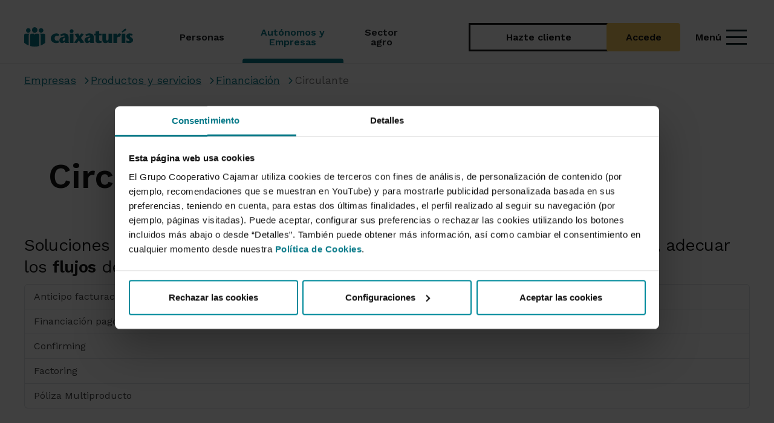

--- FILE ---
content_type: image/svg+xml
request_url: https://www.grupocooperativocajamar.es/frontend/img/logo-gcc-white.svg
body_size: 9188
content:
<svg width="228" height="61" viewBox="0 0 228 61" fill="none" xmlns="http://www.w3.org/2000/svg">
<g clip-path="url(#clip0_44_2896)">
<path d="M40.7124 8.81723C40.7124 4.17559 36.9475 0.421021 32.3161 0.421021C27.6848 0.421021 23.9096 4.18591 23.9096 8.81723C23.9096 13.4486 27.6745 17.2238 32.3161 17.2238C36.9578 17.2238 40.7124 13.4589 40.7124 8.81723Z" fill="white"/>
<path d="M19.5465 10.2097C19.5465 6.36231 16.4314 3.25757 12.584 3.25757C8.73659 3.25757 5.62154 6.37263 5.62154 10.2097C5.62154 14.0468 8.73659 17.1722 12.584 17.1722C16.4314 17.1722 19.5465 14.0571 19.5465 10.2097Z" fill="white"/>
<path d="M58.8457 10.2097C58.8457 6.36231 55.7306 3.25757 51.8832 3.25757C48.0358 3.25757 44.9208 6.37263 44.9208 10.2097C44.9208 14.0468 48.0358 17.1722 51.8832 17.1722C55.7306 17.1722 58.8457 14.0571 58.8457 10.2097Z" fill="white"/>
<path d="M14.0281 24.2481C14.0281 21.9273 15.9157 20.0397 18.2365 20.0397H4.20842C1.8876 20.0397 0 21.9273 0 24.2481V47.7039C4.16716 51.1593 8.89132 53.9649 14.0281 55.9557V24.2481Z" fill="white"/>
<path d="M64.5085 24.2481C64.5085 21.9273 62.6209 20.0397 60.3001 20.0397H46.2823C48.6031 20.0397 50.4907 21.9273 50.4907 24.2481V55.9454C55.6172 53.9546 60.3517 51.1593 64.5188 47.6935V24.2378L64.5085 24.2481Z" fill="white"/>
<path d="M46.3236 57.3482V24.2481C46.3236 21.9273 44.436 20.0397 42.1151 20.0397H36.442C34.1418 20.0706 32.2955 21.9376 32.2955 24.2481C32.2955 21.9273 30.4079 20.0397 28.0871 20.0397H22.4758C20.155 20.0397 18.2674 21.9273 18.2674 24.2481V57.3791C22.7131 58.6581 27.4063 59.3389 32.2542 59.3389C37.1022 59.3389 41.8573 58.6478 46.3236 57.3482Z" fill="white"/>
<path d="M89.8725 14.3562V20.7617C88.0262 21.2981 86.4996 21.5353 85.1071 21.5353C80.0632 21.5353 75.9063 18.5028 75.9063 13.5414C75.9063 8.9513 79.6918 5.85687 84.8286 5.85687C85.8291 5.85687 87.6239 6.13537 88.7069 6.60985L87.5826 9.29169C86.8503 9.07508 85.499 9.01319 85.0761 9.01319C82.91 9.01319 80.682 10.416 80.682 13.7064C80.682 16.9968 83.0854 18.3584 84.6429 18.3584C84.7976 18.3584 85.0349 18.3377 85.3134 18.2449V14.3253H89.8828L89.8725 14.3562Z" fill="white"/>
<path d="M92.152 6.12506H98.9082C102.477 6.12506 104.406 7.68259 104.406 10.1684C104.406 12.4893 103.261 13.8508 101.848 14.5419L105.2 21.0402L100.311 21.5353L97.9077 15.5424H96.7215V21.2774H92.152V6.12506ZM96.7112 12.6852H98.0108C99.228 12.6852 99.8262 11.6435 99.8262 10.8183C99.8262 9.32264 98.8979 8.95131 97.918 8.95131H96.7009V12.6749L96.7112 12.6852Z" fill="white"/>
<path d="M110.719 6.12506V14.0468C110.719 16.7699 111.131 18.379 113.06 18.379C114.576 18.379 115.443 16.8627 115.443 13.9849V6.12506H119.383V15.2846C119.383 19.8127 116.309 21.5456 112.843 21.5456C108.965 21.5456 106.159 19.9262 106.159 15.398V6.12506H110.729H110.719Z" fill="white"/>
<path d="M127.387 13.1185C127.975 13.005 129.471 12.4274 129.471 10.7564C129.471 9.39484 128.367 8.96162 127.284 8.96162H126.046V21.2774H121.477V6.12506H127.759C131.523 6.12506 133.844 7.55881 133.844 10.4985C133.844 13.0566 131.544 15.8519 127.583 15.8519H126.758V13.1907L127.387 13.1288V13.1185Z" fill="white"/>
<path d="M134.731 13.5311C134.731 9.29169 137.908 5.86719 142.261 5.86719C146.614 5.86719 149.791 9.28137 149.791 13.5311C149.791 18.0592 146.913 21.5456 142.261 21.5456C137.609 21.5456 134.731 18.0592 134.731 13.5311ZM145.036 13.5311C145.036 10.8492 144.211 9.0235 142.261 9.0235C140.312 9.0235 139.486 10.8389 139.486 13.5311C139.486 16.3882 140.219 18.379 142.261 18.379C144.303 18.379 145.036 16.3882 145.036 13.5311Z" fill="white"/>
<path d="M88.7482 38.534C87.9024 38.8641 86.4789 39.2045 85.0864 39.2045C80.0425 39.2045 75.9063 36.172 75.9063 31.2106C75.9063 26.6205 79.6712 23.5261 84.8286 23.5261C85.8291 23.5261 87.6239 23.8046 88.7069 24.279L87.5826 26.9609C86.8503 26.7443 85.5094 26.6824 85.0761 26.6824C82.8894 26.6824 80.682 28.0852 80.682 31.3859C80.682 34.6866 82.91 36.0379 85.2927 36.0379C86.2623 36.0379 87.1803 35.8625 87.8714 35.6872L88.7585 38.5237L88.7482 38.534Z" fill="white"/>
<path d="M89.986 31.2002C89.986 26.9609 93.1629 23.5364 97.5157 23.5364C101.869 23.5364 105.046 26.9506 105.046 31.2002C105.046 35.7284 102.168 39.2148 97.5157 39.2148C92.8638 39.2148 89.986 35.7284 89.986 31.2002ZM100.29 31.2002C100.29 28.5184 99.4652 26.6927 97.5157 26.6927C95.5662 26.6927 94.7411 28.5081 94.7411 31.2002C94.7411 34.0574 95.4734 36.0482 97.5157 36.0482C99.5581 36.0482 100.29 34.0574 100.29 31.2002Z" fill="white"/>
<path d="M106.459 31.2002C106.459 26.9609 109.636 23.5364 113.988 23.5364C118.341 23.5364 121.518 26.9506 121.518 31.2002C121.518 35.7284 118.64 39.2148 113.988 39.2148C109.336 39.2148 106.459 35.7284 106.459 31.2002ZM116.763 31.2002C116.763 28.5184 115.938 26.6927 113.988 26.6927C112.039 26.6927 111.214 28.5081 111.214 31.2002C111.214 34.0574 111.946 36.0482 113.988 36.0482C116.031 36.0482 116.763 34.0574 116.763 31.2002Z" fill="white"/>
<path d="M129.254 30.7877C129.842 30.6742 131.338 30.0966 131.338 28.4256C131.338 27.064 130.234 26.6308 129.151 26.6308H127.913V38.9466H123.344V23.7943H129.626C133.39 23.7943 135.711 25.228 135.711 28.1677C135.711 30.7258 133.411 33.5211 129.45 33.5211H128.625V30.8599L129.254 30.798V30.7877Z" fill="white"/>
<path d="M146.201 26.6308H141.57V29.6221H146.098V32.4586H141.57V36.1101H147.13V38.9466H137.001V23.7943H146.201V26.6308Z" fill="white"/>
<path d="M148.667 23.7943H155.423C158.992 23.7943 160.921 25.3518 160.921 27.8376C160.921 30.1585 159.776 31.52 158.362 32.2111L161.715 38.7094L156.826 39.2045L154.422 33.2116H153.236V38.9466H148.667V23.7943ZM153.236 30.3544H154.536C155.753 30.3544 156.351 29.3126 156.351 28.4875C156.351 26.9918 155.423 26.6205 154.443 26.6205H153.226V30.3441L153.236 30.3544Z" fill="white"/>
<path d="M171.596 23.7943L177.352 38.9466H172.504L171.308 35.3262H166.614L165.16 38.9466H161.591L167.759 23.7943H171.586H171.596ZM170.575 32.9331C170.08 31.1384 169.647 29.684 169.1 27.5179H169.059C168.471 29.684 167.955 31.1384 167.388 32.9331H170.575Z" fill="white"/>
<path d="M180.488 38.9466V26.6308H176.114V23.7943H189.431V26.6308H185.057V38.9466H180.488Z" fill="white"/>
<path d="M195.104 23.7943H190.534V38.9466H195.104V23.7943Z" fill="white"/>
<path d="M201.488 38.9466L196.032 24.0109L200.859 23.5776C201.963 27.1465 203.067 30.7464 204.15 34.9651H204.191C205.357 30.7464 206.553 27.1465 207.739 23.5776L211.618 24.0109L205.769 38.9466H201.488Z" fill="white"/>
<path d="M212.206 31.2002C212.206 26.9609 215.382 23.5364 219.735 23.5364C224.088 23.5364 227.265 26.9506 227.265 31.2002C227.265 35.7284 224.387 39.2148 219.735 39.2148C215.083 39.2148 212.206 35.7284 212.206 31.2002ZM222.51 31.2002C222.51 28.5184 221.685 26.6927 219.735 26.6927C217.786 26.6927 216.961 28.5081 216.961 31.2002C216.961 34.0574 217.693 36.0482 219.735 36.0482C221.778 36.0482 222.51 34.0574 222.51 31.2002Z" fill="white"/>
<path d="M88.7482 56.2032C87.9024 56.5333 86.4789 56.8737 85.0864 56.8737C80.0425 56.8737 75.9063 53.8411 75.9063 48.8797C75.9063 44.2897 79.6712 41.1953 84.8286 41.1953C85.8291 41.1953 87.6239 41.4737 88.7069 41.9482L87.5826 44.6301C86.8503 44.4135 85.5094 44.3516 85.0761 44.3516C82.8894 44.3516 80.682 45.7647 80.682 49.0551C80.682 52.3455 82.91 53.7071 85.2927 53.7071C86.2623 53.7071 87.1803 53.5317 87.8714 53.3564L88.7585 56.1929L88.7482 56.2032Z" fill="white"/>
<path d="M99.2486 41.4634L105.004 56.6158H100.156L98.9598 52.9953H94.2666L92.8122 56.6158H89.2433L95.4115 41.4634H99.2383H99.2486ZM98.2274 50.6023C97.7323 48.8075 97.2991 47.3532 96.7524 45.1871H96.7112C96.1232 47.3532 95.6075 48.8075 95.0402 50.6023H98.2274Z" fill="white"/>
<path d="M110.657 41.4634V54.3259C110.657 58.0702 108.553 60.7314 104.643 60.7314V58.1115C105.159 57.8742 105.417 57.7195 105.623 57.3791C105.881 56.9253 106.098 56.0382 106.098 54.656V41.4738H110.667L110.657 41.4634Z" fill="white"/>
<path d="M121.745 41.4634L127.501 56.6158H122.653L121.456 52.9953H116.763L115.309 56.6158H111.74L117.908 41.4634H121.735H121.745ZM120.724 50.6023C120.229 48.8075 119.796 47.3532 119.249 45.1871H119.208C118.62 47.3532 118.104 48.8075 117.537 50.6023H120.724Z" fill="white"/>
<path d="M146.965 56.6158H142.395V46.0122H142.354C141.188 49.9731 139.971 53.3048 138.764 56.6158H135.887C134.649 53.3048 133.421 49.9731 132.225 46.0122H132.184V56.6158H128.594V41.4634H134.783C135.825 44.3619 136.867 47.2397 137.877 50.788H137.919C138.899 47.2397 139.909 44.3619 140.91 41.4634H146.975V56.6158H146.965Z" fill="white"/>
<path d="M158.043 41.4634L163.798 56.6158H158.95L157.754 52.9953H153.061L151.606 56.6158H148.037L154.206 41.4634H158.032H158.043ZM157.032 50.6023C156.537 48.8075 156.104 47.3532 155.557 45.1871H155.516C154.928 47.3532 154.412 48.8075 153.845 50.6023H157.032Z" fill="white"/>
<path d="M164.881 41.4634H171.638C175.206 41.4634 177.135 43.021 177.135 45.5068C177.135 47.8276 175.99 49.1892 174.577 49.8803L177.93 56.3786L173.04 56.8737L170.637 50.8808H169.451V56.6158H164.881V41.4634ZM169.451 48.0236H170.75C171.968 48.0236 172.566 46.9818 172.566 46.1567C172.566 44.661 171.638 44.2897 170.658 44.2897H169.441V48.0133L169.451 48.0236Z" fill="white"/>
</g>
<defs>
<clipPath id="clip0_44_2896">
<rect width="227.275" height="60.3104" fill="white" transform="translate(0 0.421021)"/>
</clipPath>
</defs>
</svg>


--- FILE ---
content_type: application/javascript
request_url: https://www.grupocooperativocajamar.es/frontend/js/jquery.keyboard.min.js
body_size: 35125
content:
/*! jQuery UI Virtual Keyboard v1.23.5 */
!function(a){"function"==typeof define&&define.amd?define(["jquery"],a):"object"==typeof module&&"object"==typeof module.exports?module.exports=a(require("jquery")):a(jQuery)}(function(a){"use strict";var b=a.keyboard=function(c,d){var e,f=this;f.version="1.23.5",f.$el=a(c),f.el=c,f.$el.data("keyboard",f),f.init=function(){var c,g=b.css;f.settings=d||{},d&&d.position&&(c=a.extend({},d.position),d.position=null),f.options=e=a.extend(!0,{},b.defaultOptions,d),c&&(e.position=c,d.position=c),f.el.active=!0,f.namespace=".keyboard"+Math.random().toString(16).slice(2),f.extensionNamespace=[],f.shiftActive=f.altActive=f.metaActive=f.sets=f.capsLock=!1,f.rows=["","-shift","-alt","-alt-shift"],f.inPlaceholder=f.$el.attr("placeholder")||"",f.watermark=b.watermark&&""!==f.inPlaceholder,f.repeatTime=1e3/(e.repeatRate||20),e.preventDoubleEventTime=e.preventDoubleEventTime||100,f.isOpen=!1,f.wheel=a.isFunction(a.fn.mousewheel),f.alwaysAllowed=[20,33,34,35,36,37,38,39,40,45,46],f.$keyboard=[],f.enabled=!0,a.isEmptyObject(e.position)||(e.position.orig_at=e.position.at),f.checkCaret=e.lockInput||b.checkCaretSupport(),f.last={start:0,end:0,key:"",val:"",layout:"",virtual:!0,keyset:[!1,!1,!1]},f.temp=["",0,0],a.each("initialized beforeVisible visible hidden canceled accepted beforeClose".split(" "),function(b,c){a.isFunction(e[c])&&f.$el.bind(c+f.namespace,e[c])}),e.alwaysOpen&&(e.stayOpen=!0),a(document).bind("mousedown keyup touchstart checkkeyboard ".split(" ").join(f.namespace+" "),function(b){if(!f.opening){f.escClose(b);var c=a(b.target);if(c.hasClass(g.input)){var d=c.data("keyboard");d!==f||d.$el.hasClass(g.isCurrent)||b.type!==d.options.openOn||d.focusOn()}}}),f.$el.addClass(g.input+" "+e.css.input).attr({"aria-haspopup":"true",role:"textbox"}),(f.$el.is(":disabled")||f.$el.attr("readonly")&&!f.$el.hasClass(g.locked))&&f.$el.addClass(g.noKeyboard),e.openOn&&f.$el.bind(e.openOn+f.namespace,function(){f.focusOn()}),f.watermark||""!==f.$el.val()||""===f.inPlaceholder||""===f.$el.attr("placeholder")||f.$el.addClass(g.placeholder).val(f.inPlaceholder),f.$el.trigger(b.events.kbInit,[f,f.el]),e.alwaysOpen&&f.reveal()},f.toggle=function(){var a=f.$keyboard.find("."+b.css.keyToggle),c=!f.enabled;f.$preview.prop("readonly",c),f.$keyboard.toggleClass(b.css.keyDisabled,c).find("."+b.css.keyButton).not(a).prop("disabled",c).attr("aria-disabled",c),a.toggleClass(b.css.keyDisabled,c),c&&f.typing_options&&(f.typing_options.text="")},f.setCurrent=function(){var c=b.css;a("."+c.hasFocus).removeClass(c.hasFocus),a("."+c.isCurrent).removeClass(c.isCurrent),f.$el.addClass(c.isCurrent),f.$keyboard.addClass(c.hasFocus),f.isCurrent(!0),f.isOpen=!0},f.isCurrent=function(a){var c=b.currentKeyboard||!1;return a?c=b.currentKeyboard=f.el:a===!1&&c===f.el&&(c=b.currentKeyboard=""),c===f.el},f.isVisible=function(){return f.$keyboard&&f.$keyboard.length?f.$keyboard.is(":visible"):!1},f.focusOn=function(){(f||!f.el.active)&&(f.$el.is(":visible")&&(f.timer2=setTimeout(function(){var a;/(number|email)/i.test(f.el.type)||e.caretToEnd||f.saveCaret(a,a,f.$el)},20)),f.isVisible()||(clearTimeout(f.timer),f.reveal()),e.alwaysOpen&&f.setCurrent())},f.reveal=function(c){f.isOpen&&(c=!0);var d=b.css;return f.opening=!0,a("."+d.keyboard).not("."+d.alwaysOpen).remove(),c&&(f.isOpen=!1,f.last.val=f.$preview&&f.$preview.val()||"",f.$keyboard.length&&(f.$keyboard.remove(),f.$keyboard=[],f.shiftActive=f.altActive=f.metaActive=!1)),f.$el.is(":disabled")||f.$el.attr("readonly")&&!f.$el.hasClass(d.locked)?void f.$el.addClass(d.noKeyboard):(f.$el.removeClass(d.noKeyboard),e.openOn&&f.$el.unbind(e.openOn+f.namespace),(!f.$keyboard||f.$keyboard&&(!f.$keyboard.length||a.contains(document.body,f.$keyboard[0])))&&f.startup(),f.watermark||f.el.value!==f.inPlaceholder||f.$el.removeClass(d.placeholder).val(""),f.originalContent=f.$el.val(),f.$preview.val(c?f.last.val:f.originalContent),e.acceptValid&&f.checkValid(),e.resetDefault&&(f.shiftActive=f.altActive=f.metaActive=!1,f.showSet()),f.$el.trigger(b.events.kbBeforeVisible,[f,f.el]),f.setCurrent(),f.toggle(),f.$keyboard.show(),e.usePreview&&b.msie&&("undefined"==typeof f.width&&(f.$preview.hide(),f.width=Math.ceil(f.$keyboard.width()),f.$preview.show()),f.$preview.width(f.width)),f.position=a.isEmptyObject(e.position)?!1:e.position,a.ui&&a.ui.position&&f.position&&(f.position.of=f.position.of||f.$el.data("keyboardPosition")||f.$el,f.position.collision=f.position.collision||"flipfit flipfit",e.position.at=e.usePreview?e.position.orig_at:e.position.at2,f.$keyboard.position(f.position)),f.checkDecimal(),f.lineHeight=parseInt(f.$preview.css("lineHeight"),10)||parseInt(f.$preview.css("font-size"),10)+4,e.caretToEnd&&f.saveCaret(f.originalContent.length,f.originalContent.length),b.allie&&(0===f.last.end&&f.last.start>0&&(f.last.end=f.last.start),f.last.start<0&&(f.last.start=f.last.end=f.originalContent.length)),f.timer2=setTimeout(function(){f.opening=!1,e.initialFocus&&b.caret(f.$preview,f.last),f.last.eventTime=(new Date).getTime(),f.$el.trigger(b.events.kbVisible,[f,f.el]),f.timer=setTimeout(function(){f&&f.saveCaret()},200)},10),f)},f.updateLanguage=function(){var c=b.layouts,d=e.language||c[e.layout]&&c[e.layout].lang&&c[e.layout].lang||[e.language||"en"],g=b.language;d=(a.isArray(d)?d[0]:d).split("-")[0],e.display=a.extend(!0,{},g.en.display,g[d]&&g[d].display||{},f.settings.display),e.combos=a.extend(!0,{},g.en.combos,g[d]&&g[d].combos||{},f.settings.combos),e.wheelMessage=g[d]&&g[d].wheelMessage||g.en.wheelMessage,e.rtl=c[e.layout]&&c[e.layout].rtl||g[d]&&g[d].rtl||!1,f.regex=g[d]&&g[d].comboRegex||b.comboRegex,f.decimal=/^\./.test(e.display.dec),f.$el.toggleClass("rtl",e.rtl).css("direction",e.rtl?"rtl":"")},f.startup=function(){var c=b.css;f.$preview=f.$el,f.$keyboard&&f.$keyboard.length||("custom"===e.layout&&(e.layoutHash="custom"+f.customHash()),f.layout="custom"===e.layout?e.layoutHash:e.layout,f.last.layout=f.layout,f.updateLanguage(),"undefined"==typeof b.builtLayouts[f.layout]&&(a.isFunction(e.create)?f.$keyboard=e.create(f):f.$keyboard.length||f.buildKeyboard(f.layout,!0)),f.$keyboard=b.builtLayouts[f.layout].$keyboard.clone(),""!==(f.el.id||"")&&f.$keyboard.attr("id",f.el.id+b.css.idSuffix),e.usePreview?(a.isEmptyObject(e.position)||(e.position.at=e.position.orig_at),f.$preview=f.$el.clone(!1).removeAttr("id").removeClass(c.placeholder+" "+c.input).addClass(c.preview+" "+e.css.input).removeAttr("aria-haspopup").attr("tabindex","-1").show(),"number"==f.$preview.attr("type")&&f.$preview.attr("type","text"),a("<div />").addClass(c.wrapper).append(f.$preview).prependTo(f.$keyboard)):a.isEmptyObject(e.position)||(e.position.at=e.position.at2)),f.preview=f.$preview[0],f.$decBtn=f.$keyboard.find("."+c.keyPrefix+"dec"),(e.enterNavigation||"TEXTAREA"===f.el.nodeName)&&f.alwaysAllowed.push(13),e.lockInput&&f.$preview.addClass(c.locked).attr({readonly:"readonly"}),f.bindKeyboard(),f.$keyboard.appendTo(e.appendLocally?f.$el.parent():e.appendTo||"body"),f.bindKeys(),e.reposition&&a.ui&&a.ui.position&&"body"==e.appendTo&&a(window).bind("resize"+f.namespace,function(){f.position&&f.isVisible()&&f.$keyboard.position(f.position)})},f.saveCaret=function(a,c,d){var e=b.caret(d||f.$preview,a,c);f.last.start="undefined"==typeof a?e.start:a,f.last.end="undefined"==typeof c?e.end:c},f.setScroll=function(){if(f.last.virtual){var a,b,c,d,g="TEXTAREA"===f.preview.nodeName,h=f.last.val.substring(0,Math.max(f.last.start,f.last.end));f.$previewCopy||(f.$previewCopy=f.$preview.clone().removeAttr("id").css({position:"absolute",left:0,zIndex:-10,visibility:"hidden"}).addClass("ui-keyboard-preview-clone"),g||f.$previewCopy.css({"white-space":"pre",width:0}),e.usePreview?f.$preview.after(f.$previewCopy):f.$keyboard.prepend(f.$previewCopy)),g?(f.$previewCopy.height(f.lineHeight).val(h),f.preview.scrollTop=f.lineHeight*(Math.floor(f.$previewCopy[0].scrollHeight/f.lineHeight)-1)):(f.$previewCopy.val(h.replace(/\s/g," ")),c=/c/i.test(e.scrollAdjustment)?f.preview.clientWidth/2:e.scrollAdjustment,a=f.$previewCopy[0].scrollWidth-1,"undefined"==typeof f.last.scrollWidth&&(f.last.scrollWidth=a,f.last.direction=!0),d=f.last.scrollWidth===a?f.last.direction:f.last.scrollWidth<a,b=f.preview.clientWidth-c,d?b>a?f.preview.scrollLeft=0:f.preview.scrollLeft=a-b:a>=f.preview.scrollWidth-b?f.preview.scrollLeft=f.preview.scrollWidth-c:a-c>0?f.preview.scrollLeft=a-c:f.preview.scrollLeft=0,f.last.scrollWidth=a,f.last.direction=d)}},f.bindKeyboard=function(){var c,d=b.builtLayouts[f.layout];f.$preview.unbind("keypress keyup keydown mouseup touchend ".split(" ").join(f.namespace+" ")).bind("click"+f.namespace,function(){f.timer2=setTimeout(function(){f.saveCaret()},150)}).bind("keypress"+f.namespace,function(g){if(e.lockInput)return!1;var h=g.charCode||g.which,i=f.last.key=String.fromCharCode(h);if(f.last.virtual=!1,f.last.event=g,f.last.$key=[],f.checkCaret&&f.saveCaret(),f.capsLock=h>=65&&90>=h&&!g.shiftKey||h>=97&&122>=h&&g.shiftKey?!0:!1,e.restrictInput){if((8===g.which||0===g.which)&&a.inArray(g.keyCode,f.alwaysAllowed))return;-1===a.inArray(h,d.acceptedKeys)&&(g.preventDefault(),c=a.extend({},g),c.type=b.events.inputRestricted,f.$el.trigger(c,[f,f.el]),a.isFunction(e.restricted)&&e.restricted(c,f,f.el))}else if((g.ctrlKey||g.metaKey)&&(97===g.which||99===g.which||118===g.which||g.which>=120&&g.which<=122))return;d.hasMappedKeys&&d.mappedKeys.hasOwnProperty(i)&&(f.last.key=d.mappedKeys[i],f.insertText(f.last.key),g.preventDefault()),f.checkMaxLength()}).bind("keyup"+f.namespace,function(c){switch(f.last.virtual=!1,c.which){case 9:if(f.tab&&e.tabNavigation&&!e.lockInput){f.shiftActive=c.shiftKey;var d=b.keyaction.tab(f);if(f.tab=!1,!d)return!1}else c.preventDefault();break;case 27:return f.close(e.autoAccept&&e.autoAcceptOnEsc?"true":!1),!1}return clearTimeout(f.throttled),f.throttled=setTimeout(function(){f.isVisible()&&f.checkCombos()},100),f.checkMaxLength(),f.$el.trigger(b.events.kbChange,[f,f.el]),f.last.val=f.$preview.val(),a.isFunction(e.change)?(e.change(a.Event("change"),f,f.el),!1):void 0}).bind("keydown"+f.namespace,function(a){switch(f.last.virtual=!1,a.which){case 8:b.keyaction.bksp(f,null,a),a.preventDefault();break;case 9:return e.tabNavigation?(f.tab=!0,!1):(f.tab=!0,!1);case 13:b.keyaction.enter(f,null,a);break;case 20:f.shiftActive=f.capsLock=!f.capsLock,f.showSet(this);break;case 86:if(a.ctrlKey||a.metaKey){if(e.preventPaste)return void a.preventDefault();f.checkCombos()}}}).bind("mouseup touchend ".split(" ").join(f.namespace+" "),function(){f.last.virtual=!0,f.checkCaret&&f.saveCaret()}),f.$keyboard.bind("mousedown click touchstart ".split(" ").join(f.namespace+" "),function(b){b.stopPropagation(),f.isCurrent()||(f.reveal(),a(document).trigger("checkkeyboard"+f.namespace)),f.$preview.focus()}),e.preventPaste&&(f.$preview.bind("contextmenu"+f.namespace,function(a){a.preventDefault()}),f.$el.bind("contextmenu"+f.namespace,function(a){a.preventDefault()}))},f.bindKeys=function(){var c=b.css;f.$allKeys=f.$keyboard.find("button."+c.keyButton).unbind(f.namespace+" "+f.namespace+"kb").bind(e.keyBinding.split(" ").join(f.namespace+" ")+f.namespace+" "+b.events.kbRepeater,function(d){if(d.preventDefault(),!f.$keyboard.is(":visible"))return!1;var g,h,i=0,j=this,k=a(j),l=f.getLayers(k),m=l.map(function(){return a(this).attr("data-curtxt")}).get(),n=(new Date).getTime();if(l.each(function(a,b){return b===j?(i=a,!1):void 0}),h=0>i?k:l.eq(i+k.data("curnum")),g=h.attr("data-action"),g=":"===g?":":(g||"").split(":")[0],!(n-(f.last.eventTime||0)<e.preventDoubleEventTime)){if(f.last.eventTime=n,f.last.event=d,f.last.virtual=!0,f.$preview.focus(),f.last.$key=h,f.last.key=h.attr("data-curtxt"),f.checkCaret&&b.caret(f.$preview,f.last),g.match("meta")&&(g="meta"),g in b.keyaction&&a.isFunction(b.keyaction[g])){if(b.keyaction[g](f,this,d)===!1)return!1}else"undefined"!=typeof g&&(m=f.last.key=f.wheel&&!a(this).hasClass(c.keyAction)?f.last.key:g,f.insertText(m),f.capsLock||e.stickyShift||d.shiftKey||(f.shiftActive=!1,f.showSet(this)));return b.caret(f.$preview,f.last),f.checkCombos(),f.$el.trigger(b.events.kbChange,[f,f.el]),f.last.val=f.$preview.val(),a.isFunction(e.change)?(e.change(a.Event(b.events.inputChange),f,f.el),!1):void 0}}).bind("mouseenter mouseleave touchstart ".split(" ").join(f.namespace+" "),function(b){if(f.isCurrent()){var d=a(this),g=f.getLayers(d),h=(g.length?g.map(function(){return a(this).attr("data-curtxt")||""}).get():"")||[d.find("."+c.keyText).text()];"mouseenter"!==b.type&&"touchstart"!==b.type||"password"===f.el.type||d.hasClass(e.css.buttonDisabled)||d.addClass(e.css.buttonHover).attr("title",function(a,c){return f.wheel&&""===c&&f.sets&&h.length>1&&"touchstart"!==b.type?e.wheelMessage:c}),"mouseleave"===b.type&&(d.data({curtxt:d.data("original"),curnum:0}),d.removeClass("password"===f.el.type?"":e.css.buttonHover).attr("title",function(a,b){return b===e.wheelMessage?"":b}).find("."+c.keyText).html(d.data("original")))}}).bind("mouseup"+f.namespace+" "+"mouseleave touchend touchmove touchcancel ".split(" ").join(f.namespace+"kb "),function(c){return f.last.virtual=!0,/(mouseleave|touchend|touchcancel)/i.test(c.type)?a(this).removeClass(e.css.buttonHover):(f.isVisible()&&f.isCurrent()&&f.$preview.focus(),f.checkCaret&&b.caret(f.$preview,f.last)),f.mouseRepeat=[!1,""],clearTimeout(f.repeater),!1}).bind("click"+f.namespace,function(){return!1}).not("."+c.keyAction).bind("mousewheel"+f.namespace,function(b,d){if(f.wheel){d=d||b.deltaY;var e,g=a(this),h=f.getLayers(g),i=h.length&&h.map(function(){return a(this).attr("data-curtxt")}).get()||[g.find("."+c.keyText).text()];return i.length>1?(e=g.data("curnum")+(d>0?-1:1),e>i.length-1&&(e=0),0>e&&(e=i.length-1)):e=0,g.data({curnum:e,layers:i,curtxt:i[e]}),g.find("."+c.keyText).html(i[e]),!1}}).add("."+c.keyPrefix+"tab bksp space enter".split(" ").join(",."+c.keyPrefix),f.$keyboard).bind("mousedown touchstart ".split(" ").join(f.namespace+"kb "),function(){if(0!==e.repeatRate){var b=a(this);f.mouseRepeat=[!0,b],setTimeout(function(){f.mouseRepeat[0]&&f.mouseRepeat[1]===b&&f.repeatKey(b)},e.repeatDelay)}return!1})},f.insertText=function(a){var c,d,e="\b"===a,g=f.$preview.val(),h=b.caret(f.$preview),i=g.length;h.end<h.start&&(h.end=h.start),h.start>i&&(h.end=h.start=i),"TEXTAREA"===f.preview.nodeName&&b.msie&&"\n"===g.substr(h.start,1)&&(h.start+=1,h.end+=1),"{d}"===a&&(a="",d=h.start,h.end+=1),c=e&&h.start===h.end,a=e?"":a,g=g.substr(0,h.start-(c?1:0))+a+g.substr(h.end),d=h.start+(c?-1:a.length),f.$preview.val(g),f.saveCaret(d,d),f.setScroll()},f.checkMaxLength=function(){var a,c,d=f.$preview.val();e.maxLength!==!1&&d.length>e.maxLength&&(a=b.caret(f.$preview).start,c=Math.min(a,e.maxLength),e.maxInsert||(d=f.last.val,c=a-1),f.$preview.val(d.substring(0,e.maxLength)),f.saveCaret(c,c)),f.$decBtn.length&&f.checkDecimal()},f.repeatKey=function(a){a.trigger(b.events.kbRepeater),f.mouseRepeat[0]&&(f.repeater=setTimeout(function(){f.repeatKey(a)},f.repeatTime))},f.showKeySet=function(a){"string"==typeof a?(f.last.keyset=[f.shiftActive,f.altActive,f.metaActive],f.shiftActive=/shift/i.test(a),f.altActive=/alt/i.test(a),/meta/.test(a)?(f.metaActive=!0,f.showSet({name:a.match(/meta\d+/i)[0]})):(f.metaActive=!1,f.showSet())):f.showSet(a)},f.showSet=function(a){e=f.options;var c=b.css,d="",g=(f.shiftActive?1:0)+(f.altActive?2:0);return f.shiftActive||(f.capsLock=!1),f.metaActive?(d=a&&a.name&&/meta/i.test(a.name)?a.name:"",""===d?d=f.metaActive===!0?"":f.metaActive:f.metaActive=d,(!e.stickyShift&&f.last.keyset[2]!==f.metaActive||(f.shiftActive||f.altActive)&&!f.$keyboard.find("."+c.keySet+"-"+d+f.rows[g]).length)&&(f.shiftActive=f.altActive=!1)):!e.stickyShift&&f.last.keyset[2]!==f.metaActive&&f.shiftActive&&(f.shiftActive=f.altActive=!1),g=(f.shiftActive?1:0)+(f.altActive?2:0),d=0!==g||f.metaActive?""===d?"":"-"+d:"-normal",f.$keyboard.find("."+c.keySet+d+f.rows[g]).length?(f.$keyboard.find("."+c.keyPrefix+"alt,."+c.keyPrefix+"shift,."+c.keyAction+"[class*=meta]").removeClass(e.css.buttonActive).end().find("."+c.keyPrefix+"alt").toggleClass(e.css.buttonActive,f.altActive).end().find("."+c.keyPrefix+"shift").toggleClass(e.css.buttonActive,f.shiftActive).end().find("."+c.keyPrefix+"lock").toggleClass(e.css.buttonActive,f.capsLock).end().find("."+c.keySet).hide().end().find("."+c.keySet+d+f.rows[g]).show().end().find("."+c.keyAction+"."+c.keyboard+d).addClass(e.css.buttonActive),f.last.keyset=[f.shiftActive,f.altActive,f.metaActive],void f.$el.trigger(b.events.kbKeysetChange,[f,f.el])):(f.shiftActive=f.last.keyset[0],f.altActive=f.last.keyset[1],void(f.metaActive=f.last.keyset[2]))},f.checkCombos=function(){if(!f.isVisible())return f.$preview.val();var a,c,d,g,h=f.$preview.val(),i=b.caret(f.$preview),j=b.builtLayouts[f.layout],k=h.length;if(""===h)return h;if(i.end<i.start&&(i.end=i.start),i.start>k&&(i.end=i.start=k),b.msie&&"\n"===h.substr(i.start,1)&&(i.start+=1,i.end+=1),e.useCombos&&(b.msie?h=h.replace(f.regex,function(a,b,c){return e.combos.hasOwnProperty(b)?e.combos[b][c]||a:a}):f.$preview.length&&(d=i.start-(i.start-2>=0?2:0),b.caret(f.$preview,d,i.end),g=(b.caret(f.$preview).text||"").replace(f.regex,function(a,b,c){return e.combos.hasOwnProperty(b)?e.combos[b][c]||a:a}),f.$preview.val(b.caret(f.$preview).replaceStr(g)),h=f.$preview.val())),e.restrictInput&&""!==h){for(d=h,c=j.acceptedKeys.length,a=0;c>a;a++)""!==d&&(g=j.acceptedKeys[a],h.indexOf(g)>=0&&(/[\[|\]|\\|\^|\$|\.|\||\?|\*|\+|\(|\)|\{|\}]/g.test(g)&&(g="\\"+g),d=d.replace(new RegExp(g,"g"),"")));""!==d&&(h=h.replace(d,""))}return i.start+=h.length-k,i.end+=h.length-k,f.$preview.val(h),f.saveCaret(i.start,i.end),f.setScroll(),f.checkMaxLength(),e.acceptValid&&f.checkValid(),h},f.checkValid=function(){var c=b.css,d=!0;a.isFunction(e.validate)&&(d=e.validate(f,f.$preview.val(),!1)),f.$keyboard.find("."+c.keyPrefix+"accept").toggleClass(c.inputInvalid,!d).toggleClass(c.inputValid,d)},f.checkDecimal=function(){f.decimal&&/\./g.test(f.preview.value)||!f.decimal&&/\,/g.test(f.preview.value)?f.$decBtn.attr({disabled:"disabled","aria-disabled":"true"}).removeClass(e.css.buttonHover).addClass(e.css.buttonDisabled):f.$decBtn.removeAttr("disabled").attr({"aria-disabled":"false"}).addClass(e.css.buttonDefault).removeClass(e.css.buttonDisabled)},f.getLayers=function(c){var d=b.css,e=c.attr("data-pos"),f=c.closest("."+d.keyboard).find('button[data-pos="'+e+'"]');return f.filter(function(){return""!==a(this).find("."+d.keyText).text()}).add(c)},f.switchInput=function(b,c){if(a.isFunction(e.switchInput))e.switchInput(f,b,c);else{f.$keyboard.length&&f.$keyboard.hide();var d,g=!1,h=a("button, input, textarea, a").filter(":visible").not(":disabled"),i=h.index(f.$el)+(b?1:-1);if(f.$keyboard.length&&f.$keyboard.show(),i>h.length-1&&(g=e.stopAtEnd,i=0),0>i&&(g=e.stopAtEnd,i=h.length-1),!g){if(c=f.close(c),!c)return;d=h.eq(i).data("keyboard"),d&&d.options.openOn.length?d.focusOn():h.eq(i).focus()}}return!1},f.close=function(c){if(f.isOpen){clearTimeout(f.throttled);var d=b.css,g=b.events,h=c?f.checkCombos():f.originalContent;if(c&&a.isFunction(e.validate)&&!e.validate(f,h,!0)&&(h=f.originalContent,c=!1,e.cancelClose))return;f.isCurrent(!1),f.isOpen=!1,f.$preview.val(h),f.$el.removeClass(d.isCurrent+" "+d.inputAutoAccepted).addClass(c?c===!0?"":d.inputAutoAccepted:"").val(h).trigger(g.inputChange).trigger(e.alwaysOpen?"":g.kbBeforeClose,[f,f.el,c||!1]).trigger(c?g.inputAccepted:g.inputCanceled,[f,f.el]).trigger(e.alwaysOpen?g.kbInactive:g.kbHidden,[f,f.el]).blur(),f&&(f.last.eventTime=(new Date).getTime(),e.openOn&&(f.timer=setTimeout(function(){f&&f.el.active&&(f.$el.bind(e.openOn+f.namespace,function(){f.focusOn()}),a(":focus")[0]===f.el&&f.$el.blur())},500)),!e.alwaysOpen&&f.$keyboard&&(f.$keyboard.remove(),f.$keyboard=[]),f.watermark||""!==f.el.value||""===f.inPlaceholder||f.$el.addClass(d.placeholder).val(f.inPlaceholder))}return!!c},f.accept=function(){return f.close(!0)},f.escClose=function(c){if(c&&"keyup"===c.type)return 27===c.which?f.close(e.autoAccept&&e.autoAcceptOnEsc?"true":!1):"";if(f.isOpen&&(!f.isCurrent()&&f.isOpen||f.isOpen&&c.target!==f.el)){if(e.stayOpen&&!a(c.target).hasClass("ui-keyboard-input"))return;b.allie&&c.preventDefault(),f.close(e.autoAccept?"true":!1)}},f.keyBtn=a("<button />").attr({role:"button",type:"button","aria-disabled":"false",tabindex:"-1"}).addClass(b.css.keyButton),f.addKey=function(c,d,g){var h,i,j,k,l,m=b.css,n=d.split(":"),o=n.length-1,p=g===!0?c:e.display[n[0]]||c,q=g===!0?c.charCodeAt(0):c;/\(.+\)/.test(p)&&(k=p.replace(/\(([^()]+)\)/,""),j=p.match(/\(([^()]+)\)/)[1],p=k,l=k.split(":"),k=""!==l[0]&&l.length>1?l[0]:k,b.builtLayouts[f.layout].mappedKeys[j]=k),l=p.split(":"),""===l[0]&&""===l[1]&&(p=":"),p=""!==l[0]&&l.length>1?l[0]:p,p=a.trim(g?p:n[1]||p),h=l.length>1?a.trim(l[1]).replace(/_/g," ")||"":o>0?n[o]||"":"",i=p.length>2?" "+m.keyWide:"",i+=g?"":" "+m.keyAction;var r=p.replace(/[\u00A0-\u9999<>\&]/gim,function(a){return"&#"+a.charCodeAt(0)+";"});return f.keyBtn.clone().attr({"data-value":p,name:q,"data-pos":f.temp[1]+","+f.temp[2],title:h,"data-action":c,"data-original":p,"data-curtxt":p,"data-curnum":0}).addClass((""===q?"":m.keyPrefix+q+i+" ")+e.css.buttonDefault).html('<span class="'+m.keyText+'">'+r+"</span>").appendTo(f.temp[0])},f.customHash=function(){var a,b,c,d,f,g=e.customLayout,h=[],i=[];for(b in g)g.hasOwnProperty(b)&&h.push(g[b]);if(i=i.concat.apply(i,h).join(" "),c=0,f=i.length,0===f)return c;for(a=0;f>a;a++)d=i.charCodeAt(a),c=(c<<5)-c+d,c&=c;return c},f.buildKeyboard=function(c,d){a.isEmptyObject(e.display)&&f.updateLanguage();var g,h,i,j,k=b.css,l=0,m=b.builtLayouts[c||f.layout||e.layout]={mappedKeys:{},acceptedKeys:[]},n=m.acceptedKeys=[],o=a("<div />").addClass(k.keyboard+" "+e.css.container+(e.alwaysOpen?" "+k.alwaysOpen:"")).attr({role:"textbox"}).hide();return d&&"custom"===e.layout||!b.layouts.hasOwnProperty(e.layout)?(e.layout="custom",j=b.layouts.custom=e.customLayout||{normal:["{cancel}"]}):j=b.layouts[d?e.layout:c||f.layout||e.layout],a.each(j,function(b,c){if(""!==b&&!/^(name|lang|rtl)$/i.test(b))for("default"===b&&(b="normal"),l++,h=a("<div />").attr("name",b).addClass(k.keySet+" "+k.keySet+"-"+b).appendTo(o).toggle("normal"===b),g=0;g<c.length;g++)i=a.trim(c[g]).replace(/\{(\.?)[\s+]?:[\s+]?(\.?)\}/g,"{$1:$2}"),f.buildRow(h,g,i.split(/\s+/),n),h.find("."+k.keyButton+":last").after('<br class="'+k.endRow+'"/>')}),l>1&&(f.sets=!0),m.hasMappedKeys=!a.isEmptyObject(m.mappedKeys),m.$keyboard=o,o},f.buildRow=function(c,d,g,h){var i,j,k,l,m,n,o=b.css;for(k=0;k<g.length;k++)if(f.temp=[c,d,k],l=!1,0!==g[k].length)if(/^\{\S+\}$/.test(g[k])){if(m=g[k].match(/^\{(\S+)\}$/)[1],/\!\!/.test(m)&&(m=m.replace("!!",""),l=!0),/^sp:((\d+)?([\.|,]\d+)?)(em|px)?$/i.test(m)&&(n=parseFloat(m.replace(/,/,".").match(/^sp:((\d+)?([\.|,]\d+)?)(em|px)?$/i)[1]||0),a('<span class="'+o.keyText+'">&#160;</span>').width(m.match(/px/i)?n+"px":2*n+"em").addClass(o.keySpacer).appendTo(c)),/^empty(:((\d+)?([\.|,]\d+)?)(em|px)?)?$/i.test(m)&&(n=/:/.test(m)?parseFloat(m.replace(/,/,".").match(/^empty:((\d+)?([\.|,]\d+)?)(em|px)?$/i)[1]||0):"",f.addKey(""," ").addClass(e.css.buttonDisabled+" "+e.css.buttonEmpty).attr("aria-disabled",!0).width(n?m.match("px")?n+"px":2*n+"em":"")),/^meta\d+\:?(\w+)?/i.test(m)){f.addKey(m.split(":")[0],m).addClass(o.keyHasActive);continue}switch(j=m.split(":"),j[0].toLowerCase()){case"a":case"accept":f.addKey("accept",m).addClass(e.css.buttonAction+" "+o.keyAction);break;case"alt":case"altgr":f.addKey("alt",m).addClass(o.keyHasActive);break;case"b":case"bksp":f.addKey("bksp",m);break;case"c":case"cancel":f.addKey("cancel",m).addClass(e.css.buttonAction+" "+o.keyAction);break;case"combo":f.addKey("combo",m).addClass(o.keyHasActive).toggleClass(e.css.buttonActive,e.useCombos);break;case"dec":h.push(f.decimal?".":","),f.addKey("dec",m);break;case"e":case"enter":f.addKey("enter",m).addClass(e.css.buttonAction+" "+o.keyAction);break;case"lock":f.addKey("lock",m).addClass(o.keyHasActive);break;case"s":case"shift":f.addKey("shift",m).addClass(o.keyHasActive);break;case"sign":h.push("-"),f.addKey("sign",m);break;case"space":h.push(" "),f.addKey("space",m);break;case"t":case"tab":f.addKey("tab",m);break;default:b.keyaction.hasOwnProperty(j[0])&&f.addKey(j[0],m).toggleClass(e.css.buttonAction+" "+o.keyAction,l)}}else i=g[k],h.push(":"===i?i:i.split(":")[0]),f.addKey(i,i,!0)},f.removeBindings=function(b){a(document).unbind(b),a(window).unbind(b),f.$el.unbind(b)},f.destroy=function(){var a,c=b.css,d=f.extensionNamespace.length,g=[c.input,c.locked,c.placeholder,c.noKeyboard,c.alwaysOpen,e.css.input].join(" ");for(clearTimeout(f.timer),clearTimeout(f.timer2),f.removeBindings(f.namespace),a=0;d>a;a++)f.removeBindings(f.extensionNamespace[a]);f.el.active=!1,f.$keyboard.length&&f.$keyboard.remove(),f.$el.removeClass(g).removeAttr("aria-haspopup").removeAttr("role").removeData("keyboard"),f=null},f.init()};return b.css={idSuffix:"_keyboard",input:"ui-keyboard-input",wrapper:"ui-keyboard-preview-wrapper",preview:"ui-keyboard-preview",keyboard:"ui-keyboard",keySet:"ui-keyboard-keyset",keyButton:"ui-keyboard-button",keyWide:"ui-keyboard-widekey",keyPrefix:"ui-keyboard-",keyText:"ui-keyboard-text",keyHasActive:"ui-keyboard-hasactivestate",keyAction:"ui-keyboard-actionkey",keySpacer:"ui-keyboard-spacer",keyToggle:"ui-keyboard-toggle",keyDisabled:"ui-keyboard-disabled",locked:"ui-keyboard-lockedinput",alwaysOpen:"ui-keyboard-always-open",noKeyboard:"ui-keyboard-nokeyboard",placeholder:"ui-keyboard-placeholder",hasFocus:"ui-keyboard-has-focus",isCurrent:"ui-keyboard-input-current",inputValid:"ui-keyboard-valid-input",inputInvalid:"ui-keyboard-invalid-input",inputAutoAccepted:"ui-keyboard-autoaccepted",endRow:"ui-keyboard-button-endrow"},b.events={kbChange:"keyboardChange",kbBeforeClose:"beforeClose",kbBeforeVisible:"beforeVisible",kbVisible:"visible",kbInit:"initialized",kbInactive:"inactive",kbHidden:"hidden",kbRepeater:"repeater",kbKeysetChange:"keysetChange",inputAccepted:"accepted",inputCanceled:"canceled",inputChange:"change",inputRestricted:"restricted"},b.keyaction={accept:function(a){return a.close(!0),!1},alt:function(a,b){a.altActive=!a.altActive,a.showSet(b)},bksp:function(a){a.insertText("\b")},cancel:function(a){return a.close(),!1},clear:function(a){a.$preview.val(""),a.$decBtn.length&&a.checkDecimal()},combo:function(a){var c=!a.options.useCombos;return a.options.useCombos=c,a.$keyboard.find("."+b.css.keyPrefix+"combo").toggleClass(a.options.css.buttonActive,c),c&&a.checkCombos(),!1},dec:function(a){a.insertText(a.decimal?".":",")},del:function(a){a.insertText("{d}")},"default":function(a,b){a.shiftActive=a.altActive=a.metaActive=!1,a.showSet(b)},enter:function(b,c,d){var e=b.el.nodeName,f=b.options;return d.shiftKey?f.enterNavigation?b.switchInput(!d[f.enterMod],!0):b.close(!0):f.enterNavigation&&("TEXTAREA"!==e||d[f.enterMod])?b.switchInput(!d[f.enterMod],f.autoAccept?"true":!1):void("TEXTAREA"===e&&a(d.target).closest("button").length&&b.insertText(" \n"))},lock:function(a,b){a.last.keyset[0]=a.shiftActive=a.capsLock=!a.capsLock,a.showSet(b)},left:function(a){var c=b.caret(a.$preview);c.start-1>=0&&(a.last.start=a.last.end=c.start-1,b.caret(a.$preview,a.last),a.setScroll())},meta:function(b,c){b.metaActive=!a(c).hasClass(b.options.css.buttonActive),b.showSet(c)},next:function(a){return a.switchInput(!0,a.options.autoAccept),!1},normal:function(a,b){a.shiftActive=a.altActive=a.metaActive=!1,a.showSet(b)},prev:function(a){return a.switchInput(!1,a.options.autoAccept),!1},right:function(a){var c=b.caret(a.$preview);c.start+1<=a.$preview.val().length&&(a.last.start=a.last.end=c.start+1,b.caret(a.$preview,a.last),a.setScroll())},shift:function(a,b){a.last.keyset[0]=a.shiftActive=!a.shiftActive,a.showSet(b)},sign:function(a){/^\-?\d*\.?\d*$/.test(a.$preview.val())&&a.$preview.val(-1*a.$preview.val())},space:function(a){a.insertText(" ")},tab:function(a){var b=a.el.nodeName,c=a.options;return"INPUT"===b?c.tabNavigation?a.switchInput(!a.shiftActive,!0):!1:void a.insertText("	")},toggle:function(a){a.enabled=!a.enabled,a.toggle()}},b.builtLayouts={},b.layouts={alpha:{normal:["` 1 2 3 4 5 6 7 8 9 0 - = {bksp}","{tab} a b c d e f g h i j [ ] \\","k l m n o p q r s ; ' {enter}","{shift} t u v w x y z , . / {shift}","{accept} {space} {cancel}"],shift:["~ ! @ # $ % ^ & * ( ) _ + {bksp}","{tab} A B C D E F G H I J { } |",'K L M N O P Q R S : " {enter}',"{shift} T U V W X Y Z < > ? {shift}","{accept} {space} {cancel}"]},qwerty:{normal:["` 1 2 3 4 5 6 7 8 9 0 - = {bksp}","{tab} q w e r t y u i o p [ ] \\","a s d f g h j k l ; ' {enter}","{shift} z x c v b n m , . / {shift}","{accept} {space} {cancel}"],shift:["~ ! @ # $ % ^ & * ( ) _ + {bksp}","{tab} Q W E R T Y U I O P { } |",'A S D F G H J K L : " {enter}',"{shift} Z X C V B N M < > ? {shift}","{accept} {space} {cancel}"]},international:{normal:["` 1 2 3 4 5 6 7 8 9 0 - = {bksp}","{tab} q w e r t y u i o p [ ] \\","a s d f g h j k l ; ' {enter}","{shift} z x c v b n m , . / {shift}","{accept} {alt} {space} {alt} {cancel}"],shift:["~ ! @ # $ % ^ & * ( ) _ + {bksp}","{tab} Q W E R T Y U I O P { } |",'A S D F G H J K L : " {enter}',"{shift} Z X C V B N M < > ? {shift}","{accept} {alt} {space} {alt} {cancel}"],alt:["~ ¡ ² ³ ¤ € ¼ ½ ¾ ‘ ’ ¥ × {bksp}","{tab} ä å é ® þ ü ú í ó ö « » ¬","á ß ð f g h j k ø ¶ ´ {enter}","{shift} æ x © v b ñ µ ç > ¿ {shift}","{accept} {alt} {space} {alt} {cancel}"],"alt-shift":["~ ¹ ² ³ £ € ¼ ½ ¾ ‘ ’ ¥ ÷ {bksp}","{tab} Ä Å É ® Þ Ü Ú Í Ó Ö « » ¦","Ä § Ð F G H J K Ø ° ¨ {enter}","{shift} Æ X ¢ V B Ñ µ Ç . ¿ {shift}","{accept} {alt} {space} {alt} {cancel}"]},colemak:{normal:["` 1 2 3 4 5 6 7 8 9 0 - = {bksp}","{tab} q w f p g j l u y ; [ ] \\","{bksp} a r s t d h n e i o ' {enter}","{shift} z x c v b k m , . / {shift}","{accept} {space} {cancel}"],shift:["~ ! @ # $ % ^ & * ( ) _ + {bksp}","{tab} Q W F P G J L U Y : { } |",'{bksp} A R S T D H N E I O " {enter}',"{shift} Z X C V B K M < > ? {shift}","{accept} {space} {cancel}"]},dvorak:{normal:["` 1 2 3 4 5 6 7 8 9 0 [ ] {bksp}","{tab} ' , . p y f g c r l / = \\","a o e u i d h t n s - {enter}","{shift} ; q j k x b m w v z {shift}","{accept} {space} {cancel}"],shift:["~ ! @ # $ % ^ & * ( ) { } {bksp}",'{tab} " < > P Y F G C R L ? + |',"A O E U I D H T N S _ {enter}","{shift} : Q J K X B M W V Z {shift}","{accept} {space} {cancel}"]},num:{normal:["= ( ) {b}","{clear} / * -","7 8 9 +","4 5 6 {sign}","1 2 3 %","0 {dec} {a} {c}"]}},b.language=a.extend({},b.language,{en:{display:{a:"✔:Accept (Shift+Enter)",accept:"Accept:Accept (Shift+Enter)",alt:"Alt:⌥ AltGr",b:"⌫:Backspace",bksp:"Bksp:Backspace",c:"✖:Cancel (Esc)",cancel:"Cancel:Cancel (Esc)",clear:"C:Clear",combo:"ö:Toggle Combo Keys",dec:".:Decimal",e:"⏎:Enter",empty:" ",enter:"Enter:Enter ⏎",left:"←",lock:"Lock:⇪ Caps Lock",next:"Next ⇨",prev:"⇦ Prev",right:"→",s:"⇧:Shift",shift:"Shift:Shift",sign:"±:Change Sign",space:"&#160;:Space",t:"⇥:Tab",tab:"⇥ Tab:Tab",toggle:" "},wheelMessage:"Use mousewheel to see other keys",comboRegex:/([`\'~\^\"ao])([a-z])/gim,combos:{"`":{a:"à",A:"À",e:"è",E:"È",i:"ì",I:"Ì",o:"ò",O:"Ò",u:"ù",U:"Ù",y:"ỳ",Y:"Ỳ"},"'":{a:"á",A:"Á",e:"é",E:"É",i:"í",I:"Í",o:"ó",O:"Ó",u:"ú",U:"Ú",y:"ý",Y:"Ý"},'"':{a:"ä",A:"Ä",e:"ë",E:"Ë",i:"ï",I:"Ï",o:"ö",O:"Ö",u:"ü",U:"Ü",y:"ÿ",Y:"Ÿ"},"^":{a:"â",A:"Â",e:"ê",E:"Ê",i:"î",I:"Î",o:"ô",O:"Ô",u:"û",U:"Û",y:"ŷ",Y:"Ŷ"},"~":{a:"ã",A:"Ã",e:"ẽ",E:"Ẽ",i:"ĩ",I:"Ĩ",o:"õ",O:"Õ",u:"ũ",U:"Ũ",y:"ỹ",Y:"Ỹ",n:"ñ",N:"Ñ"}}}}),b.defaultOptions={language:null,rtl:!1,layout:"qwerty",customLayout:null,position:{of:null,my:"center top",at:"center top",at2:"center bottom"},reposition:!0,usePreview:!0,alwaysOpen:!1,initialFocus:!0,stayOpen:!1,css:{input:"ui-widget-content ui-corner-all",container:"ui-widget-content ui-widget ui-corner-all ui-helper-clearfix",buttonDefault:"ui-state-default ui-corner-all",buttonHover:"ui-state-hover",buttonAction:"ui-state-active",buttonActive:"ui-state-active",buttonDisabled:"ui-state-disabled",buttonEmpty:"ui-keyboard-empty"},autoAccept:!1,autoAcceptOnEsc:!1,
lockInput:!1,restrictInput:!1,acceptValid:!1,cancelClose:!0,tabNavigation:!1,enterNavigation:!1,enterMod:"altKey",stopAtEnd:!0,appendLocally:!1,appendTo:"body",stickyShift:!0,preventPaste:!1,caretToEnd:!1,scrollAdjustment:10,maxLength:!1,maxInsert:!0,repeatDelay:500,repeatRate:20,resetDefault:!1,openOn:"focus",keyBinding:"mousedown touchstart",useCombos:!0,validate:function(a,b,c){return!0}},b.comboRegex=/([`\'~\^\"ao])([a-z])/gim,b.currentKeyboard="",a('<!--[if lte IE 8]><script>jQuery("body").addClass("oldie");</script><![endif]--><!--[if IE]><script>jQuery("body").addClass("ie");</script><![endif]-->').appendTo("body").remove(),b.msie=a("body").hasClass("oldie"),b.allie=a("body").hasClass("ie"),b.watermark="undefined"!=typeof document.createElement("input").placeholder,b.checkCaretSupport=function(){if("boolean"!=typeof b.checkCaret){var c=a('<div style="height:0px;width:0px;overflow:hidden;"><input type="text" value="testing"/></div>').prependTo("body");b.caret(c.find("input"),3,3),b.checkCaret=3!==b.caret(c.find("input").hide().show()).start,c.remove()}return b.checkCaret},b.caret=function(a,b,c){if(!a.length||a.is(":hidden")||"hidden"===a.css("visibility"))return{};var d,e,f,g;return a.focus(),"undefined"!=typeof b?("object"==typeof b&&"start"in b&&"end"in b?(d=b.start,e=b.end):"number"==typeof b&&"number"==typeof c&&(d=b,e=c),a.caret(d,e)):(g=a.caret(),d=g.start,e=g.end,f=a[0].value||a.text()||"",{start:d,end:e,text:f.substring(d,e),replaceStr:function(a){return f.substring(0,d)+a+f.substring(e,f.length)}})},a.fn.keyboard=function(b){return this.each(function(){a(this).data("keyboard")||new a.keyboard(this,b)})},a.fn.getkeyboard=function(){return this.data("keyboard")},a.fn.caret=function(a,b){if("undefined"==typeof this[0]||this.is(":hidden")||"hidden"===this.css("visibility"))return this;var c,d,e,f,g,h=document.selection,i=this,j=i[0],k=j.scrollTop,l=!1,m=!0;try{l="selectionStart"in j}catch(n){m=!1}return m&&"undefined"!=typeof a?(/(email|number)/i.test(j.type)||(l?(j.selectionStart=a,j.selectionEnd=b):(c=j.createTextRange(),c.collapse(!0),c.moveStart("character",a),c.moveEnd("character",b-a),c.select())),(i.is(":visible")||"hidden"!==i.css("visibility"))&&j.focus(),j.scrollTop=k,this):(/(email|number)/i.test(j.type)?a=b=i.val().length:l?(a=j.selectionStart,b=j.selectionEnd):h?"TEXTAREA"===j.nodeName?(g=i.val(),d=h.createRange(),e=d.duplicate(),e.moveToElementText(j),e.setEndPoint("EndToEnd",d),a=e.text.replace(/\r/g,"\n").length,b=a+d.text.replace(/\r/g,"\n").length):(g=i.val().replace(/\r/g,"\n"),d=h.createRange().duplicate(),d.moveEnd("character",g.length),a=""===d.text?g.length:g.lastIndexOf(d.text),d=h.createRange().duplicate(),d.moveStart("character",-g.length),b=d.text.length):a=b=(j.value||"").length,f=j.value||"",{start:a,end:b,text:f.substring(a,b),replace:function(c){return f.substring(0,a)+c+f.substring(b,f.length)}})},b});